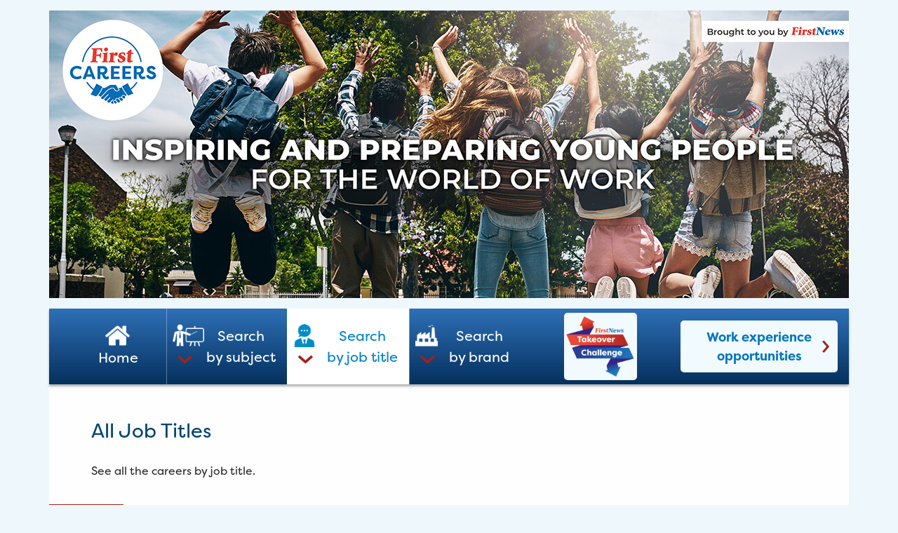

--- FILE ---
content_type: text/html; charset=UTF-8
request_url: https://www.firstcareers.co.uk/job-titles/
body_size: 10410
content:
<!DOCTYPE html>
<html lang="en-GB" prefix="og: http://ogp.me/ns#">
<head>
	<meta charset="UTF-8">
	<meta http-equiv="X-UA-Compatible" content="IE=edge">
	<meta name="viewport" content="width=device-width, initial-scale=1, shrink-to-fit=no">
	<meta name="mobile-web-app-capable" content="yes">
	<meta name="apple-mobile-web-app-capable" content="yes">
	<meta name="apple-mobile-web-app-title" content="First Careers - What do you see yourself doing in your future career? Check out some of the UK&#039;s most interesting jobs, and find what&#039;s right for you.">
	<link rel="profile" href="https://gmpg.org/xfn/11">
	<link rel="pingback" href="https://www.firstcareers.co.uk/xmlrpc.php">
	<title>All Job Titles | First Careers</title>
<meta name='robots' content='max-image-preview:large' />

<!-- This site is optimized with the Yoast SEO plugin v7.4.1 - https://yoast.com/wordpress/plugins/seo/ -->
<link rel="canonical" href="https://www.firstcareers.co.uk/job-titles/" />
<meta property="og:locale" content="en_GB" />
<meta property="og:type" content="article" />
<meta property="og:title" content="All Job Titles | First Careers" />
<meta property="og:description" content="See all the careers by job title. [...]Read More..." />
<meta property="og:url" content="https://www.firstcareers.co.uk/job-titles/" />
<meta property="og:site_name" content="First Careers" />
<meta name="twitter:card" content="summary_large_image" />
<meta name="twitter:description" content="See all the careers by job title. [...]Read More..." />
<meta name="twitter:title" content="All Job Titles | First Careers" />
<script type='application/ld+json'>{"@context":"https:\/\/schema.org","@type":"Organization","url":"https:\/\/www.firstcareers.co.uk\/","sameAs":[],"@id":"https:\/\/www.firstcareers.co.uk\/#organization","name":"First Careers","logo":""}</script>
<!-- / Yoast SEO plugin. -->

<link rel='dns-prefetch' href='//use.typekit.net' />
<link rel='dns-prefetch' href='//s.w.org' />
<link rel="alternate" type="application/rss+xml" title="First Careers &raquo; Feed" href="https://www.firstcareers.co.uk/feed/" />
<link rel="alternate" type="application/rss+xml" title="First Careers &raquo; Comments Feed" href="https://www.firstcareers.co.uk/comments/feed/" />
		<script type="text/javascript">
			window._wpemojiSettings = {"baseUrl":"https:\/\/s.w.org\/images\/core\/emoji\/13.1.0\/72x72\/","ext":".png","svgUrl":"https:\/\/s.w.org\/images\/core\/emoji\/13.1.0\/svg\/","svgExt":".svg","source":{"concatemoji":"https:\/\/www.firstcareers.co.uk\/wp-includes\/js\/wp-emoji-release.min.js?ver=5.8.2"}};
			!function(e,a,t){var n,r,o,i=a.createElement("canvas"),p=i.getContext&&i.getContext("2d");function s(e,t){var a=String.fromCharCode;p.clearRect(0,0,i.width,i.height),p.fillText(a.apply(this,e),0,0);e=i.toDataURL();return p.clearRect(0,0,i.width,i.height),p.fillText(a.apply(this,t),0,0),e===i.toDataURL()}function c(e){var t=a.createElement("script");t.src=e,t.defer=t.type="text/javascript",a.getElementsByTagName("head")[0].appendChild(t)}for(o=Array("flag","emoji"),t.supports={everything:!0,everythingExceptFlag:!0},r=0;r<o.length;r++)t.supports[o[r]]=function(e){if(!p||!p.fillText)return!1;switch(p.textBaseline="top",p.font="600 32px Arial",e){case"flag":return s([127987,65039,8205,9895,65039],[127987,65039,8203,9895,65039])?!1:!s([55356,56826,55356,56819],[55356,56826,8203,55356,56819])&&!s([55356,57332,56128,56423,56128,56418,56128,56421,56128,56430,56128,56423,56128,56447],[55356,57332,8203,56128,56423,8203,56128,56418,8203,56128,56421,8203,56128,56430,8203,56128,56423,8203,56128,56447]);case"emoji":return!s([10084,65039,8205,55357,56613],[10084,65039,8203,55357,56613])}return!1}(o[r]),t.supports.everything=t.supports.everything&&t.supports[o[r]],"flag"!==o[r]&&(t.supports.everythingExceptFlag=t.supports.everythingExceptFlag&&t.supports[o[r]]);t.supports.everythingExceptFlag=t.supports.everythingExceptFlag&&!t.supports.flag,t.DOMReady=!1,t.readyCallback=function(){t.DOMReady=!0},t.supports.everything||(n=function(){t.readyCallback()},a.addEventListener?(a.addEventListener("DOMContentLoaded",n,!1),e.addEventListener("load",n,!1)):(e.attachEvent("onload",n),a.attachEvent("onreadystatechange",function(){"complete"===a.readyState&&t.readyCallback()})),(n=t.source||{}).concatemoji?c(n.concatemoji):n.wpemoji&&n.twemoji&&(c(n.twemoji),c(n.wpemoji)))}(window,document,window._wpemojiSettings);
		</script>
		<style type="text/css">
img.wp-smiley,
img.emoji {
	display: inline !important;
	border: none !important;
	box-shadow: none !important;
	height: 1em !important;
	width: 1em !important;
	margin: 0 .07em !important;
	vertical-align: -0.1em !important;
	background: none !important;
	padding: 0 !important;
}
</style>
	<link rel='stylesheet' id='fge-external-site-alert-css-css'  href='https://www.firstcareers.co.uk/wp-content/plugins/firstcareers-external-site-alert/css/external-site-alert.css?ver=5.8.2' type='text/css' media='all' />
<link rel='stylesheet' id='understrap-styles-css'  href='https://www.firstcareers.co.uk/wp-content/themes/understrap/css/theme.min.css' type='text/css' media='all' />
<link rel='stylesheet' id='fge-typekit-fonts-css'  href='https://use.typekit.net/hss6son.css?ver=5.8.2' type='text/css' media='all' />
<link rel='stylesheet' id='owlcarousel-core-css-css'  href='https://www.firstcareers.co.uk/wp-content/themes/understrap/owl-carousel/owl.carousel.min.css?ver=2.3.3' type='text/css' media='all' />
<link rel='stylesheet' id='owlcarousel-theme-css-css'  href='https://www.firstcareers.co.uk/wp-content/themes/understrap/owl-carousel/owl.theme.default.min.css?ver=2.3.3' type='text/css' media='all' />
<link rel='stylesheet' id='magnific-popup-css-css'  href='https://www.firstcareers.co.uk/wp-content/themes/understrap/fge-fc/magnific-popup/magnific-popup.css?ver=1.1.0' type='text/css' media='all' />
<script type='text/javascript' src='https://www.firstcareers.co.uk/wp-includes/js/jquery/jquery.min.js?ver=3.6.0' id='jquery-core-js'></script>
<script type='text/javascript' src='https://www.firstcareers.co.uk/wp-includes/js/jquery/jquery-migrate.min.js?ver=3.3.2' id='jquery-migrate-js'></script>
<link rel="https://api.w.org/" href="https://www.firstcareers.co.uk/wp-json/" /><link rel="alternate" type="application/json" href="https://www.firstcareers.co.uk/wp-json/wp/v2/pages/712" /><link rel="EditURI" type="application/rsd+xml" title="RSD" href="https://www.firstcareers.co.uk/xmlrpc.php?rsd" />
<link rel="wlwmanifest" type="application/wlwmanifest+xml" href="https://www.firstcareers.co.uk/wp-includes/wlwmanifest.xml" /> 
<meta name="generator" content="WordPress 5.8.2" />
<link rel='shortlink' href='https://www.firstcareers.co.uk/?p=712' />
<link rel="alternate" type="application/json+oembed" href="https://www.firstcareers.co.uk/wp-json/oembed/1.0/embed?url=https%3A%2F%2Fwww.firstcareers.co.uk%2Fjob-titles%2F" />
<link rel="alternate" type="text/xml+oembed" href="https://www.firstcareers.co.uk/wp-json/oembed/1.0/embed?url=https%3A%2F%2Fwww.firstcareers.co.uk%2Fjob-titles%2F&#038;format=xml" />
<!-- Google Tag Manager -->
<script>(function(w,d,s,l,i){w[l]=w[l]||[];w[l].push({'gtm.start':
new Date().getTime(),event:'gtm.js'});var f=d.getElementsByTagName(s)[0],
j=d.createElement(s),dl=l!='dataLayer'?'&l='+l:'';j.async=true;j.src=
'https://www.googletagmanager.com/gtm.js?id='+i+dl;f.parentNode.insertBefore(j,f);
})(window,document,'script','dataLayer','GTM-5HBTDQS');</script>
<!-- End Google Tag Manager -->
		<style type="text/css">.recentcomments a{display:inline !important;padding:0 !important;margin:0 !important;}</style><meta name="generator" content="Powered by WPBakery Page Builder - drag and drop page builder for WordPress."/>
<!--[if lte IE 9]><link rel="stylesheet" type="text/css" href="https://www.firstcareers.co.uk/wp-content/plugins/js_composer/assets/css/vc_lte_ie9.min.css" media="screen"><![endif]--><link rel="icon" href="https://www.firstcareers.co.uk/wp-content/uploads/2018/05/cropped-first-careers-site-icon1-1-32x32.png" sizes="32x32" />
<link rel="icon" href="https://www.firstcareers.co.uk/wp-content/uploads/2018/05/cropped-first-careers-site-icon1-1-192x192.png" sizes="192x192" />
<link rel="apple-touch-icon" href="https://www.firstcareers.co.uk/wp-content/uploads/2018/05/cropped-first-careers-site-icon1-1-180x180.png" />
<meta name="msapplication-TileImage" content="https://www.firstcareers.co.uk/wp-content/uploads/2018/05/cropped-first-careers-site-icon1-1-270x270.png" />
<noscript><style type="text/css"> .wpb_animate_when_almost_visible { opacity: 1; }</style></noscript></head>

<body class="page-template-default page page-id-712 wp-custom-logo wpb-js-composer js-comp-ver-5.4.5 vc_responsive">

<div class="hfeed site container" id="page">

	<!-- ******************* The Navbar Area ******************* -->
	<div class="wrapper-fluid wrapper-navbar" id="wrapper-navbar" itemscope itemtype="http://schema.org/WebSite">

		<a class="skip-link screen-reader-text sr-only" href="#content">Skip to content</a>

		<section id="header">
			<!-- <div class="container" > -->
				<div class="header-row">

					
					<div class="owl-carousel owl-theme" id="site-header-carousel">
						<picture>
							<source media="(min-width: 992px)" srcset="https://www.firstcareers.co.uk/wp-content/themes/understrap/img/site-header/desktop-header1-2.jpg, https://www.firstcareers.co.uk/wp-content/themes/understrap/img/site-header/desktop-hd-header1-2.jpg 2x">
							<source media="(min-width: 768px)" srcset="https://www.firstcareers.co.uk/wp-content/themes/understrap/img/site-header/tablet-header1-2.jpg, https://www.firstcareers.co.uk/wp-content/themes/understrap/img/site-header/tablet-hd-header1-2.jpg 2x">
							<source srcset="https://www.firstcareers.co.uk/wp-content/themes/understrap/img/site-header/mobile-header1-2.jpg, https://www.firstcareers.co.uk/wp-content/themes/understrap/img/site-header/mobile-hd-header1-2.jpg 2x">
							<!-- fallback -->
							<img src="https://www.firstcareers.co.uk/wp-content/themes/understrap/img/site-header/desktop-header1-2.jpg" alt="First Careers. Inspiring and preparing young people for the world of work. Brought to you by First News.">
						</picture>
						<picture>
							<source media="(min-width: 992px)" srcset="https://www.firstcareers.co.uk/wp-content/themes/understrap/img/site-header/desktop-header2-2.jpg, https://www.firstcareers.co.uk/wp-content/themes/understrap/img/site-header/desktop-hd-header2-2.jpg 2x">
							<source media="(min-width: 768px)" srcset="https://www.firstcareers.co.uk/wp-content/themes/understrap/img/site-header/tablet-header2-2.jpg, https://www.firstcareers.co.uk/wp-content/themes/understrap/img/site-header/tablet-hd-header2-2.jpg 2x">
							<source srcset="https://www.firstcareers.co.uk/wp-content/themes/understrap/img/site-header/mobile-header2-2.jpg, https://www.firstcareers.co.uk/wp-content/themes/understrap/img/site-header/mobile-hd-header2-2.jpg 2x">
							<!-- fallback -->
							<img src="https://www.firstcareers.co.uk/wp-content/themes/understrap/img/site-header/desktop-header2-2.jpg" alt="First Careers. Search just the job for you. Brought to you by First News.">
						</picture>
					</div>

					<script>
					(function(window, document, $) {
						$(document).ready(function() {
							var owl = $("#site-header-carousel");
							owl.owlCarousel({
								loop: true, dots: false, items: 1, smartSpeed: 1000,
								onInitialized: function(e) {
									// start a fixed count 'autoplay' rotation
									// cycle between the two slides 4 times then stop
									// A -> B -> A -> B -> A
									setTimeout(advanceOneSlide.bind(undefined, 4), 6000);
								}
							});

							function advanceOneSlide(count) {
								if (count--) {
									owl.trigger('next.owl.carousel');
									setTimeout(advanceOneSlide.bind(undefined, count), 6000);
								}
							}
						});
					})(window, document, jQuery);
					</script>

				</div>
			<!-- </div> -->
		</section>

		<nav class="navbar">

		
			<div class="navbar-collapse collapse" id="navbarNavDropdown">
				<!-- The WordPress Menu goes here -->
				<ul id="main-menu" class="navbar-nav">
        <li class="menu-item menu-item-type-custom menu-item-object-custom nav-item">
            <a title="Home" href="/" class="nav-link home ">Home</a>
        </li>
        <li class="menu-item menu-item-type-custom menu-item-object-custom menu-item-has-children nav-item dropdown">
            <a title="Search by subject" href="#" data-toggle="dropdown" class="nav-link by-topic dropdown-toggle " aria-haspopup="true">Search <br class="d-none d-md-block">by subject</a>
            <div class="dropdown-menu" role="menu">
                <span class="subheading">Videos By Subject</span>
                <ul>	<li class="cat-item cat-item-3"><a href="https://www.firstcareers.co.uk/subjects/art/">Art</a>
</li>
	<li class="cat-item cat-item-505"><a href="https://www.firstcareers.co.uk/subjects/art-and-design/">Art and Design</a>
</li>
	<li class="cat-item cat-item-501"><a href="https://www.firstcareers.co.uk/subjects/biology/">Biology</a>
</li>
	<li class="cat-item cat-item-511"><a href="https://www.firstcareers.co.uk/subjects/business/">Business</a>
</li>
	<li class="cat-item cat-item-500"><a href="https://www.firstcareers.co.uk/subjects/chemistry/">Chemistry</a>
</li>
	<li class="cat-item cat-item-4"><a href="https://www.firstcareers.co.uk/subjects/citizenship/">Citizenship</a>
</li>
	<li class="cat-item cat-item-5"><a href="https://www.firstcareers.co.uk/subjects/computer-coding/">Computer coding</a>
</li>
	<li class="cat-item cat-item-509"><a href="https://www.firstcareers.co.uk/subjects/computing/">Computing</a>
</li>
	<li class="cat-item cat-item-586"><a href="https://www.firstcareers.co.uk/subjects/dance/">Dance</a>
</li>
	<li class="cat-item cat-item-6"><a href="https://www.firstcareers.co.uk/subjects/design-technology/">Design &amp; Technology</a>
</li>
	<li class="cat-item cat-item-7"><a href="https://www.firstcareers.co.uk/subjects/drama/">Drama</a>
</li>
	<li class="cat-item cat-item-507"><a href="https://www.firstcareers.co.uk/subjects/drama-theatre-studies/">Drama &amp; Theatre Studies</a>
</li>
	<li class="cat-item cat-item-546"><a href="https://www.firstcareers.co.uk/subjects/engineering/">Engineering</a>
</li>
	<li class="cat-item cat-item-8"><a href="https://www.firstcareers.co.uk/subjects/english/">English</a>
</li>
	<li class="cat-item cat-item-512"><a href="https://www.firstcareers.co.uk/subjects/food-technology/">Food Technology</a>
</li>
	<li class="cat-item cat-item-9"><a href="https://www.firstcareers.co.uk/subjects/foreign-languages/">Foreign languages</a>
</li>
	<li class="cat-item cat-item-10"><a href="https://www.firstcareers.co.uk/subjects/geography/">Geography</a>
</li>
	<li class="cat-item cat-item-506"><a href="https://www.firstcareers.co.uk/subjects/graphic-design/">Graphic Design</a>
</li>
	<li class="cat-item cat-item-519"><a href="https://www.firstcareers.co.uk/subjects/health-and-social-care/">Health and Social Care</a>
</li>
	<li class="cat-item cat-item-59"><a href="https://www.firstcareers.co.uk/subjects/history/">History</a>
</li>
	<li class="cat-item cat-item-510"><a href="https://www.firstcareers.co.uk/subjects/ict/">ICT</a>
</li>
	<li class="cat-item cat-item-522"><a href="https://www.firstcareers.co.uk/subjects/illustration/">Illustration</a>
</li>
	<li class="cat-item cat-item-11"><a href="https://www.firstcareers.co.uk/subjects/maths/">Maths</a>
</li>
	<li class="cat-item cat-item-508"><a href="https://www.firstcareers.co.uk/subjects/media-studies/">Media Studies</a>
</li>
	<li class="cat-item cat-item-12"><a href="https://www.firstcareers.co.uk/subjects/music/">Music</a>
</li>
	<li class="cat-item cat-item-13"><a href="https://www.firstcareers.co.uk/subjects/physical-education/">Physical Education</a>
</li>
	<li class="cat-item cat-item-499"><a href="https://www.firstcareers.co.uk/subjects/physics/">Physics</a>
</li>
	<li class="cat-item cat-item-14"><a href="https://www.firstcareers.co.uk/subjects/pshe/">PSHE</a>
</li>
	<li class="cat-item cat-item-504"><a href="https://www.firstcareers.co.uk/subjects/psychology/">Psychology</a>
</li>
	<li class="cat-item cat-item-15"><a href="https://www.firstcareers.co.uk/subjects/science/">Science</a>
</li>
	<li class="cat-item cat-item-503"><a href="https://www.firstcareers.co.uk/subjects/sociology/">Sociology</a>
</li>
	<li class="cat-item cat-item-16"><a href="https://www.firstcareers.co.uk/subjects/stem/">STEM</a>
</li>
	<li class="cat-item cat-item-17"><a href="https://www.firstcareers.co.uk/subjects/technology/">Technology</a>
</li>
	<li class="cat-item cat-item-502"><a href="https://www.firstcareers.co.uk/subjects/textiles/">Textiles</a>
</li>
	<li class="cat-item cat-item-498"><a href="https://www.firstcareers.co.uk/subjects/wood-work/">Wood work</a>
</li>
</ul>
            </div>
        </li>
        <li class="menu-item menu-item-type-custom menu-item-object-custom menu-item-has-children nav-item dropdown">
            <a title="Search by job title" href="#" data-toggle="dropdown" class="nav-link by-job-title dropdown-toggle active" aria-haspopup="true">Search <br class="d-none d-md-block">by job title</a>
            <div class="dropdown-menu" role="menu">
                <span class="subheading">Popular jobs</span>
                <ul><li><a href="https://www.firstcareers.co.uk/careers/what-does-a-kit-manager-do/" alt="Kit Manager">Kit Manager</a></li><li><a href="https://www.firstcareers.co.uk/careers/what-does-a-theme-park-designer-do/" alt="Theme Park Designer">Theme Park Designer</a></li><li><a href="https://www.firstcareers.co.uk/careers/what-is-like-to-be-a-lego-designer/" alt="LEGO Designer">LEGO Designer</a></li><li><a href="https://www.firstcareers.co.uk/careers/what-does-a-brazer-do/" alt="Brazer">Brazer</a></li><li><a href="https://www.firstcareers.co.uk/careers/what-is-it-like-to-be-a-youtuber/" alt="YouTuber">YouTuber</a></li><li><a href="https://www.firstcareers.co.uk/careers/what-is-like-to-be-a-zookeeper/" alt="Zookeeper">Zookeeper</a></li><li><a href="https://www.firstcareers.co.uk/careers/what-is-like-to-be-an-ethical-hacker/" alt="Ethical Hacker">Ethical Hacker</a></li><li><a href="https://www.firstcareers.co.uk/careers/what-does-a-penguinologist-do/" alt="Penguinologist">Penguinologist</a></li><li><a href="https://www.firstcareers.co.uk/careers/what-is-like-to-be-a-professional-footballer/" alt="Professional Footballer">Professional Footballer</a></li><li><a href="https://www.firstcareers.co.uk/careers/what-does-an-associate-director-do/" alt="Associate Director">Associate Director</a></li><li><a href="https://www.firstcareers.co.uk/careers/what-does-an-aquatic-vet-do/" alt="Aquatic Vet">Aquatic Vet</a></li><li><a href="https://www.firstcareers.co.uk/careers/what-is-it-like-to-be-an-author-illustrator/" alt="Author/Illustrator">Author/Illustrator</a></li><li><a href="https://www.firstcareers.co.uk/careers/whats-the-job-of-a-zoological-supervisor-like/" alt="Zoological supervisor">Zoological supervisor</a></li><li><a href="https://www.firstcareers.co.uk/careers/what-does-a-games-creator-do/" alt="Games Creator">Games Creator</a></li><li><a href="https://www.firstcareers.co.uk/careers/what-is-like-to-be-aquarist/" alt="Aquarist">Aquarist</a></li><li><a class="view-all" href="/job-titles" alt="All Job Titles">View All&hellip;</a></li></ul>
            </div>
        </li>
        <li class="menu-item menu-item-type-custom menu-item-object-custom nav-item">
            <a title="Search by brand" href="/brands" class="nav-link by-brand dropdown-toggle ">Search <br class="d-none d-md-block">by brand</a>
        </li></ul>
				<span class="navbar-text takeover-challenge ml-lg-auto">
					<a href="/takeover-challenge/?utm_source=firstcareers&amp;utm_medium=nav&amp;utm_campaign=takeover-challenge" class="takeover-challenge-button"><img src="https://www.firstcareers.co.uk/wp-content/themes/understrap/img/takeover-challenge-logo.png" alt="Takeover Challenge"></a>
				</span>
				<span class="navbar-text ml-lg-auto">
					<a href="/work-experience-opportunities" class="work-xp-button">Work experience opportunities</a>
				</span>
			</div>

			<button class="navbar-toggler" type="button" data-toggle="collapse" data-target="#navbarNavDropdown" aria-controls="navbarNavDropdown" aria-expanded="false" aria-label="Toggle navigation">
				<span></span>
			</button>

		
		</nav><!-- .site-navigation -->

	</div><!-- #wrapper-navbar end -->

<div class="wrapper" id="page-wrapper">

	<div class="" id="content" tabindex="-1">

		<div class="row">

			<!-- Do the left sidebar check -->
			


<div class="col-md-12 content-area" id="primary">
			<main class="site-main" id="main">

				<div class="row content-row">
					<div class="col-sm-12">
						<h3 class="heading topic">All Job Titles</h3>					</div>
				</div>

				
					<div class="row content-row">
						<div class="col-sm-12">

							
								<article class="post-712 page type-page status-publish hentry" id="post-712">

									<div class="entry-content">

										<p>See all the careers by job title.</p>

									</div><!-- .entry-content -->

								</article><!-- #post-## -->

							
						</div>
					</div>

				
				<div class="row content-row job-titles-list">
					<div class="col-sm-12">
						<h4>A</h4><ul class="clearfix"><li><a href="https://www.firstcareers.co.uk/careers/what-is-like-to-be-an-actor/" alt="Actor">Actor</a></li><li><a href="https://www.firstcareers.co.uk/careers/what-does-an-actor-manager-do/" alt="Actor/Manager">Actor/Manager</a></li><li><a href="https://www.firstcareers.co.uk/careers/what-does-an-agricultural-lecturer-do/" alt="Agricultural Lecturer">Agricultural Lecturer</a></li><li><a href="https://www.firstcareers.co.uk/careers/what-does-an-aircraft-tester-do/" alt="Aircraft Tester">Aircraft Tester</a></li><li><a href="https://www.firstcareers.co.uk/careers/a-pilot-tells-us-about-her-job/" alt="Airline pilot">Airline pilot</a></li><li><a href="https://www.firstcareers.co.uk/careers/what-does-an-animal-rescuer-do/" alt="Animal Rescuer">Animal Rescuer</a></li><li><a href="https://www.firstcareers.co.uk/careers/what-does-an-animal-trainer-do/" alt="Animal Trainer">Animal Trainer</a></li><li><a href="https://www.firstcareers.co.uk/careers/what-does-an-animator-do/" alt="Animator">Animator</a></li><li><a href="https://www.firstcareers.co.uk/careers/what-is-like-to-be-aquarist/" alt="Aquarist">Aquarist</a></li><li><a href="https://www.firstcareers.co.uk/careers/what-is-it-like-to-be-a-aquatic-animal-vet/" alt="Aquatic Animal Vet">Aquatic Animal Vet</a></li><li><a href="https://www.firstcareers.co.uk/careers/what-does-an-aquatic-vet-do/" alt="Aquatic Vet">Aquatic Vet</a></li><li><a href="https://www.firstcareers.co.uk/careers/what-is-like-to-be-an-archaeologist/" alt="Archaeologist">Archaeologist</a></li><li><a href="https://www.firstcareers.co.uk/careers/what-is-like-to-be-an-architect/" alt="Architect">Architect</a></li><li><a href="https://www.firstcareers.co.uk/careers/what-does-an-associate-director-do/" alt="Associate Director">Associate Director</a></li><li><a href="https://www.firstcareers.co.uk/careers/what-is-it-like-to-be-an-astronaut/" alt="Astronaut">Astronaut</a></li><li><a href="https://www.firstcareers.co.uk/careers/what-does-an-attractions-manager-do/" alt="Attractions Manager">Attractions Manager</a></li><li><a href="https://www.firstcareers.co.uk/careers/what-is-like-to-be-an-audio-designer/" alt="Audio Designer">Audio Designer</a></li><li><a href="https://www.firstcareers.co.uk/careers/what-is-it-like-to-be-an-author-illustrator/" alt="Author/Illustrator">Author/Illustrator</a></li><li><a href="https://www.firstcareers.co.uk/careers/what-is-it-like-to-be-an-automotive-engineer/" alt="Automotive Engineer">Automotive Engineer</a></li></ul><h4>B</h4><ul class="clearfix"><li><a href="https://www.firstcareers.co.uk/careers/what-is-like-to-be-a-bae-systems-apprentice/" alt="BAE Systems Apprentice">BAE Systems Apprentice</a></li><li><a href="https://www.firstcareers.co.uk/careers/what-does-a-botanical-horticulturist-do/" alt="Botanical Horticulturist">Botanical Horticulturist</a></li><li><a href="https://www.firstcareers.co.uk/careers/what-does-a-brazer-do/" alt="Brazer">Brazer</a></li><li><a href="https://www.firstcareers.co.uk/careers/what-is-like-to-be-a-british-transport-police/" alt="British Transport Police">British Transport Police</a></li><li><a href="https://www.firstcareers.co.uk/careers/what-does-a-do-building-society-manager-do/" alt="Building Society Manager">Building Society Manager</a></li></ul><h4>C</h4><ul class="clearfix"><li><a href="https://www.firstcareers.co.uk/careers/what-is-like-to-be-a-captain/" alt="Captain">Captain</a></li><li><a href="https://www.firstcareers.co.uk/careers/what-is-like-to-be-a-cartoonist/" alt="Cartoonist">Cartoonist</a></li><li><a href="https://www.firstcareers.co.uk/careers/what-does-a-casting-director-do/" alt="Casting Director">Casting Director</a></li><li><a href="https://www.firstcareers.co.uk/careers/what-does-a-chief-technical-o%ef%ac%83cer-do/" alt="Chief Technical Oﬃcer">Chief Technical Oﬃcer</a></li><li><a href="https://www.firstcareers.co.uk/careers/what-is-it-like-to-be-a-chief-test-pilot/" alt="Chief Test Pilot">Chief Test Pilot</a></li><li><a href="https://www.firstcareers.co.uk/careers/what-does-a-civil-engineer-do/" alt="Civil Engineer">Civil Engineer</a></li><li><a href="https://www.firstcareers.co.uk/careers/what-does-a-clinical-nurse-specialist-do/" alt="Clinical Nurse Specialist">Clinical Nurse Specialist</a></li><li><a href="https://www.firstcareers.co.uk/careers/what-does-a-coach-do/" alt="Coach">Coach</a></li><li><a href="https://www.firstcareers.co.uk/careers/what-does-a-coastguard-do/" alt="Coastguard">Coastguard</a></li><li><a href="https://www.firstcareers.co.uk/careers/what-does-a-contract-shepherdess-do/" alt="Contract Shepherdess">Contract Shepherdess</a></li><li><a href="https://www.firstcareers.co.uk/careers/what-does-a-costume-designer-do/" alt="Costume designer">Costume designer</a></li><li><a href="https://www.firstcareers.co.uk/careers/what-does-a-counsellor-do/" alt="Counsellor">Counsellor</a></li><li><a href="https://www.firstcareers.co.uk/careers/what-does-a-creative-director-do/" alt="Creative Director">Creative Director</a></li><li><a href="https://www.firstcareers.co.uk/careers/what-is-it-like-to-be-a-curator/" alt="Curator">Curator</a></li></ul><h4>D</h4><ul class="clearfix"><li><a href="https://www.firstcareers.co.uk/careers/how-is-it-like-to-be-a-dance-supervisor/" alt="Dance Supervisor">Dance Supervisor</a></li><li><a href="https://www.firstcareers.co.uk/careers/what-is-like-to-be-a-dancer/" alt="Dancer">Dancer</a></li><li><a href="https://www.firstcareers.co.uk/careers/what-does-a-den-builder-do/" alt="Den Builder">Den Builder</a></li><li><a href="https://www.firstcareers.co.uk/careers/what-is-like-to-be-a-designer/" alt="Designer">Designer</a></li><li><a href="https://www.firstcareers.co.uk/careers/what-does-a-digital-evangelist-do/" alt="Digital Evangelist">Digital Evangelist</a></li><li><a href="https://www.firstcareers.co.uk/careers/what-is-like-to-be-a-disney-on-ice-worlds-of-enchantment-cast-member/" alt="Disney on Ice: Worlds of Enchantment Cast Member">Disney on Ice: Worlds of Enchantment Cast Member</a></li><li><a href="https://www.firstcareers.co.uk/careers/what-is-it-like-to-be-a-doctor/" alt="Doctor">Doctor</a></li><li><a href="https://www.firstcareers.co.uk/careers/what-does-a-dog-handler-do/" alt="Dog Handler">Dog Handler</a></li><li><a href="https://www.firstcareers.co.uk/careers/what-does-a-drama-director-do/" alt="Drama Director">Drama Director</a></li><li><a href="https://www.firstcareers.co.uk/careers/what-does-a-dungeon-keeper-do/" alt="Dungeon Keeper">Dungeon Keeper</a></li></ul><h4>E</h4><ul class="clearfix"><li><a href="https://www.firstcareers.co.uk/careers/what-is-like-to-be-first-news-editor-in-chief/" alt="Editor in Chief">Editor in Chief</a></li><li><a href="https://www.firstcareers.co.uk/careers/what-does-an-editor-publisher-do/" alt="Editor/Publisher">Editor/Publisher</a></li><li><a href="https://www.firstcareers.co.uk/careers/what-does-an-entertainment-manager-do/" alt="Entertainment Manager">Entertainment Manager</a></li><li><a href="https://www.firstcareers.co.uk/careers/what-is-like-to-be-an-ethical-hacker/" alt="Ethical Hacker">Ethical Hacker</a></li></ul><h4>F</h4><ul class="clearfix"><li><a href="https://www.firstcareers.co.uk/careers/what-does-a-family-historian-do/" alt="Family Historian">Family Historian</a></li><li><a href="https://www.firstcareers.co.uk/careers/what-is-like-to-be-a-farmer/" alt="Farmer">Farmer</a></li><li><a href="https://www.firstcareers.co.uk/careers/what-does-a-field-engineer-do/" alt="Field Engineer">Field Engineer</a></li><li><a href="https://www.firstcareers.co.uk/careers/what-is-first-careers/" alt="First Careers">First Careers</a></li><li><a href="https://www.firstcareers.co.uk/careers/what-does-a-fitness-trainer-choreographer-do/" alt="Fitness Trainer/ Choreographer">Fitness Trainer/ Choreographer</a></li><li><a href="https://www.firstcareers.co.uk/careers/what-is-it-like-to-be-a-followspot-operator/" alt="Followspot Operator">Followspot Operator</a></li><li><a href="https://www.firstcareers.co.uk/careers/what-does-a-food-and-beverage-manager-do/" alt="Food and Beverage Manager">Food and Beverage Manager</a></li><li><a href="https://www.firstcareers.co.uk/careers/what-is-like-to-be-a-forester/" alt="Forester">Forester</a></li><li><a href="https://www.firstcareers.co.uk/careers/what-is-it-like-to-be-the-founder-and-managing-director-of-the-luna-cinema/" alt="Founder and Managing Director of The Luna Cinema">Founder and Managing Director of The Luna Cinema</a></li><li><a href="https://www.firstcareers.co.uk/careers/what-does-a-freerunner-do/" alt="Freerunner">Freerunner</a></li></ul><h4>G</h4><ul class="clearfix"><li><a href="https://www.firstcareers.co.uk/careers/what-does-a-games-creator-do/" alt="Games Creator">Games Creator</a></li><li><a href="https://www.firstcareers.co.uk/careers/what-does-a-gift-wrapper-do/" alt="Gift Wrapper">Gift Wrapper</a></li><li><a href="https://www.firstcareers.co.uk/careers/what-is-like-to-be-guide-dog-trainer/" alt="Guide Dog Trainer">Guide Dog Trainer</a></li><li><a href="https://www.firstcareers.co.uk/careers/what-is-like-to-be-a-guitarist/" alt="Guitarist">Guitarist</a></li></ul><h4>H</h4><ul class="clearfix"><li><a href="https://www.firstcareers.co.uk/careers/what-is-it-like-to-be-a-head-of-architecture/" alt="Head of Architecture">Head of Architecture</a></li><li><a href="https://www.firstcareers.co.uk/careers/what-is-it-like-to-be-a-head-of-hr/" alt="Head of HR (human resources)">Head of HR (human resources)</a></li><li><a href="https://www.firstcareers.co.uk/careers/what-does-a-head-of-research-do/" alt="Head of Research">Head of Research</a></li><li><a href="https://www.firstcareers.co.uk/careers/what-does-a-head-of-theatre-marketing-do/" alt="Head of Theatre Marketing">Head of Theatre Marketing</a></li><li><a href="https://www.firstcareers.co.uk/careers/what-is-like-to-be-a-helicopter-mission-controller/" alt="Helicopter Mission Controller">Helicopter Mission Controller</a></li><li><a href="https://www.firstcareers.co.uk/careers/what-is-like-to-be-a-hotel-general-manager/" alt="Hotel General Manager">Hotel General Manager</a></li><li><a href="https://www.firstcareers.co.uk/careers/what-does-a-hotel-manager-do/" alt="Hotel Manager">Hotel Manager</a></li></ul><h4>I</h4><ul class="clearfix"><li><a href="https://www.firstcareers.co.uk/careers/what-is-like-to-be-an-ice-sculptor/" alt="Ice Sculptor">Ice Sculptor</a></li><li><a href="https://www.firstcareers.co.uk/careers/what-is-like-to-be-the-icoolkid-founder/" alt="iCoolKid Founder">iCoolKid Founder</a></li><li><a href="https://www.firstcareers.co.uk/careers/what-is-like-to-be-an-illustrator/" alt="Illustrator">Illustrator</a></li><li><a href="https://www.firstcareers.co.uk/careers/what-does-an-inside-sales-representative-do/" alt="Inside Sales Representative">Inside Sales Representative</a></li><li><a href="https://www.firstcareers.co.uk/careers/what-does-an-inventor-do/" alt="Inventor">Inventor</a></li></ul><h4>J</h4><ul class="clearfix"><li><a href="https://www.firstcareers.co.uk/careers/what-is-like-to-be-a-jewellery-designer/" alt="Jewellery Designer">Jewellery Designer</a></li><li><a href="https://www.firstcareers.co.uk/careers/whats-a-journalist-do/" alt="Journalist">Journalist</a></li></ul><h4>K</h4><ul class="clearfix"><li><a href="https://www.firstcareers.co.uk/careers/what-does-a-kit-manager-do/" alt="Kit Manager">Kit Manager</a></li><li><a href="https://www.firstcareers.co.uk/careers/what-does-a-kitchen-designer-and-installer-do/" alt="Kitchen Designer and Installer">Kitchen Designer and Installer</a></li><li><a href="https://www.firstcareers.co.uk/careers/what-is-like-to-be-a-koala-keeper/" alt="Koala Keeper">Koala Keeper</a></li><li><a href="https://www.firstcareers.co.uk/careers/what-is-like-to-be-the-kung-fu-panda-director/" alt="Kung Fu Panda Director">Kung Fu Panda Director</a></li></ul><h4>L</h4><ul class="clearfix"><li><a href="https://www.firstcareers.co.uk/careers/what-does-a-land-surveyor-do/" alt="Land Surveyor">Land Surveyor</a></li><li><a href="https://www.firstcareers.co.uk/careers/what-does-a-landscape-designer-do/" alt="Landscape Designer">Landscape Designer</a></li><li><a href="https://www.firstcareers.co.uk/careers/what-does-a-landscape-manager-do/" alt="Landscape Manager">Landscape Manager</a></li><li><a href="https://www.firstcareers.co.uk/careers/what-does-a-lead-physics-teacher-do/" alt="Lead Physics Teacher">Lead Physics Teacher</a></li><li><a href="https://www.firstcareers.co.uk/careers/what-is-like-to-be-a-lecturer-writer/" alt="Lecturer/Writer">Lecturer/Writer</a></li><li><a href="https://www.firstcareers.co.uk/careers/what-is-like-to-be-a-lego-builder/" alt="LEGO Builder">LEGO Builder</a></li><li><a href="https://www.firstcareers.co.uk/careers/what-is-like-to-be-a-lego-designer/" alt="LEGO Designer">LEGO Designer</a></li></ul><h4>M</h4><ul class="clearfix"><li><a href="https://www.firstcareers.co.uk/careers/what-is-like-to-be-a-magician/" alt="Magician">Magician</a></li><li><a href="https://www.firstcareers.co.uk/careers/what-does-a-marine-biologist-do/" alt="Marine Biologist">Marine Biologist</a></li><li><a href="https://www.firstcareers.co.uk/careers/what-does-a-marketing-director-do/" alt="Marketing Director">Marketing Director</a></li><li><a href="https://www.firstcareers.co.uk/careers/what-is-like-to-be-a-member-of-parliament-mp/" alt="Member of Parliament">Member of Parliament</a></li><li><a href="https://www.firstcareers.co.uk/careers/what-is-like-to-be-a-mini-moto-racer/" alt="Mini Moto Racer">Mini Moto Racer</a></li><li><a href="https://www.firstcareers.co.uk/careers/what-does-a-model-maker-do/" alt="Model Maker">Model Maker</a></li><li><a href="https://www.firstcareers.co.uk/careers/what-does-a-model-shop-manager-do/" alt="Model Shop Manager">Model Shop Manager</a></li><li><a href="https://www.firstcareers.co.uk/careers/what-is-like-to-be-a-motorsport-driver/" alt="Motorsport Driver">Motorsport Driver</a></li><li><a href="https://www.firstcareers.co.uk/careers/what-does-a-music-supervisor-do/" alt="Music Supervisor">Music Supervisor</a></li></ul><h4>O</h4><ul class="clearfix"><li><a href="https://www.firstcareers.co.uk/careers/what-does-an-operations-director-do/" alt="Operations Director">Operations Director</a></li></ul><h4>P</h4><ul class="clearfix"><li><a href="https://www.firstcareers.co.uk/careers/what-does-a-penguinologist-do/" alt="Penguinologist">Penguinologist</a></li><li><a href="https://www.firstcareers.co.uk/careers/what-is-like-to-be-a-performer/" alt="Performer">Performer</a></li><li><a href="https://www.firstcareers.co.uk/careers/what-is-it-like-to-be-a-pet-reptile-operations-manager/" alt="Pet &amp; Reptile Operations Manager">Pet &amp; Reptile Operations Manager</a></li><li><a href="https://www.firstcareers.co.uk/careers/what-is-like-to-be-a-photographer/" alt="Photographer">Photographer</a></li><li><a href="https://www.firstcareers.co.uk/careers/what-does-a-physiotherapist-do/" alt="Physiotherapist">Physiotherapist</a></li><li><a href="https://www.firstcareers.co.uk/careers/what-does-a-play-designer-do/" alt="Play Designer">Play Designer</a></li><li><a href="https://www.firstcareers.co.uk/careers/what-does-a-poison-dart-frog-keeper-do/" alt="Poison Dart Frog Keeper">Poison Dart Frog Keeper</a></li><li><a href="https://www.firstcareers.co.uk/careers/what-is-like-to-be-a-pr-and-celebrity-manager/" alt="PR and Celebrity Manager">PR and Celebrity Manager</a></li><li><a href="https://www.firstcareers.co.uk/careers/what-does-a-press-officer-do/" alt="Press Officer">Press Officer</a></li><li><a href="https://www.firstcareers.co.uk/careers/what-does-a-producer-and-director-do/" alt="Producer and Director">Producer and Director</a></li><li><a href="https://www.firstcareers.co.uk/careers/what-does-a-product-developer-do/" alt="Product Developer">Product Developer</a></li><li><a href="https://www.firstcareers.co.uk/careers/what-does-a-production-manager-do/" alt="Production Manager">Production Manager</a></li><li><a href="https://www.firstcareers.co.uk/careers/what-is-like-to-be-a-professional-footballer/" alt="Professional Footballer">Professional Footballer</a></li><li><a href="https://www.firstcareers.co.uk/careers/what-does-a-professional-juggler-do/" alt="Professional Juggler">Professional Juggler</a></li><li><a href="https://www.firstcareers.co.uk/careers/what-does-a-program-manager-do/" alt="Program Manager">Program Manager</a></li><li><a href="https://www.firstcareers.co.uk/careers/what-does-a-publicity-assistant-do/" alt="Publicity Assistant">Publicity Assistant</a></li><li><a href="https://www.firstcareers.co.uk/careers/what-does-a-puppet-maker-do/" alt="Puppet Maker">Puppet Maker</a></li><li><a href="https://www.firstcareers.co.uk/careers/what-does-a-puppeteer-do/" alt="Puppeteer">Puppeteer</a></li></ul><h4>R</h4><ul class="clearfix"><li><a href="https://www.firstcareers.co.uk/careers/what-does-a-racing-groom-do/" alt="Racing Groom">Racing Groom</a></li><li><a href="https://www.firstcareers.co.uk/careers/what-is-like-to-be-a-raf-musician/" alt="RAF Musician">RAF Musician</a></li><li><a href="https://www.firstcareers.co.uk/careers/what-does-a-rat-curator-do/" alt="Rat Curator">Rat Curator</a></li><li><a href="https://www.firstcareers.co.uk/careers/what-does-a-rehoming-assistant-do/" alt="Rehoming Assistant">Rehoming Assistant</a></li><li><a href="https://www.firstcareers.co.uk/careers/what-does-a-respiratory-physiologist-do/" alt="Respiratory Physiologist">Respiratory Physiologist</a></li><li><a href="https://www.firstcareers.co.uk/careers/what-does-a-ride-consultant-do/" alt="Ride Consultant">Ride Consultant</a></li><li><a href="https://www.firstcareers.co.uk/careers/what-does-a-rock-climbing-instructor-do/" alt="Rock Climbing Instructor">Rock Climbing Instructor</a></li><li><a href="https://www.firstcareers.co.uk/careers/what-does-a-rspb-mull-officer-do/" alt="RSPB Mull Officer">RSPB Mull Officer</a></li><li><a href="https://www.firstcareers.co.uk/careers/what-does-a-rspb-programme-manager-do/" alt="RSPB Programme Manager">RSPB Programme Manager</a></li><li><a href="https://www.firstcareers.co.uk/careers/what-is-like-to-be-a-rspb-site-manager/" alt="RSPB Site Manager">RSPB Site Manager</a></li></ul><h4>S</h4><ul class="clearfix"><li><a href="https://www.firstcareers.co.uk/careers/what-does-a-sausage-maker-do/" alt="Sausage Maker">Sausage Maker</a></li><li><a href="https://www.firstcareers.co.uk/careers/what-is-like-to-be-a-school-chef/" alt="School Chef">School Chef</a></li><li><a href="https://www.firstcareers.co.uk/careers/what-does-a-science-presenter-do/" alt="Science Presenter">Science Presenter</a></li><li><a href="https://www.firstcareers.co.uk/careers/what-does-a-scriptwriter-do/" alt="Scriptwriter">Scriptwriter</a></li><li><a href="https://www.firstcareers.co.uk/careers/what-does-a-senior-collections-conservator-do/" alt="Senior Collections Conservator">Senior Collections Conservator</a></li><li><a href="https://www.firstcareers.co.uk/careers/what-does-a-senior-editor-do/" alt="Senior Editor">Senior Editor</a></li><li><a href="https://www.firstcareers.co.uk/careers/what-does-a-senior-engineer-do/" alt="Senior Engineer">Senior Engineer</a></li><li><a href="https://www.firstcareers.co.uk/careers/what-does-a-senior-designer-do/" alt="Senior Furniture Designer">Senior Furniture Designer</a></li><li><a href="https://www.firstcareers.co.uk/careers/what-does-a-senior-midwife-do/" alt="Senior Midwife">Senior Midwife</a></li><li><a href="https://www.firstcareers.co.uk/careers/what-does-a-senior-physiologist-do/" alt="Senior Physiologist">Senior Physiologist</a></li><li><a href="https://www.firstcareers.co.uk/careers/what-is-like-to-be-a-social-media-customer-service-advisor/" alt="Social Media Customer Service Advisor">Social Media Customer Service Advisor</a></li><li><a href="https://www.firstcareers.co.uk/careers/what-is-like-to-be-a-songwriter/" alt="Songwriter">Songwriter</a></li><li><a href="https://www.firstcareers.co.uk/careers/what-is-it-like-to-be-a-sound-engineer/" alt="Sound Engineer">Sound Engineer</a></li><li><a href="https://www.firstcareers.co.uk/careers/what-is-like-to-be-a-special-effects-supervisor/" alt="Special Effects Supervisor">Special Effects Supervisor</a></li><li><a href="https://www.firstcareers.co.uk/careers/what-does-a-stage-manager-do/" alt="Stage Manager">Stage Manager</a></li><li><a href="https://www.firstcareers.co.uk/careers/what-does-a-sustainability-manager-do/" alt="Sustainability Manager">Sustainability Manager</a></li></ul><h4>T</h4><ul class="clearfix"><li><a href="https://www.firstcareers.co.uk/careers/what-is-like-to-be-a-teacher/" alt="Teacher">Teacher</a></li><li><a href="https://www.firstcareers.co.uk/careers/what-is-like-to-be-a-teen-entrepreneur/" alt="Teen Entrepreneur">Teen Entrepreneur</a></li><li><a href="https://www.firstcareers.co.uk/careers/what-is-it-like-to-be-a-teenage-author/" alt="Teenage Author">Teenage Author</a></li><li><a href="https://www.firstcareers.co.uk/careers/what-does-a-television-camera-operator-do/" alt="Television Camera Operator">Television Camera Operator</a></li><li><a href="https://www.firstcareers.co.uk/careers/what-does-a-television-producer-do/" alt="Television Producer">Television Producer</a></li><li><a href="https://www.firstcareers.co.uk/careers/what-is-like-to-be-a-textile-designer/" alt="Textile Designer">Textile Designer</a></li><li><a href="https://www.firstcareers.co.uk/careers/what-is-it-like-to-be-a-theatre-manager/" alt="Theatre Manager">Theatre Manager</a></li><li><a href="https://www.firstcareers.co.uk/careers/how-is-it-like-to-be-a-theatre-performer/" alt="Theatre Performer">Theatre Performer</a></li><li><a href="https://www.firstcareers.co.uk/careers/what-does-a-theme-park-designer-do/" alt="Theme Park Designer">Theme Park Designer</a></li><li><a href="https://www.firstcareers.co.uk/careers/what-is-like-to-be-a-harry-potter-tour-guide/" alt="Tour Guide">Tour Guide</a></li><li><a href="https://www.firstcareers.co.uk/careers/first-news-talks-tech-careers-and-sport-celebs-with-clare-balding/" alt="TV Presenter">TV Presenter</a></li></ul><h4>V</h4><ul class="clearfix"><li><a href="https://www.firstcareers.co.uk/careers/what-is-like-to-be-a-veterinary-surgeon/" alt="Veterinary Surgeon">Veterinary Surgeon</a></li><li><a href="https://www.firstcareers.co.uk/careers/what-does-a-video-game-developer-do/" alt="Videogame Developer">Videogame Developer</a></li><li><a href="https://www.firstcareers.co.uk/careers/what-does-a-video-game-studies-researcher-do/" alt="Videogame Studies Researcher">Videogame Studies Researcher</a></li><li><a href="https://www.firstcareers.co.uk/careers/what-does-a-visual-effects-do/" alt="Visual Effects">Visual Effects</a></li><li><a href="https://www.firstcareers.co.uk/careers/what-is-like-to-be-a-volunteer-lifeboat-crew-member/" alt="Volunteer Lifeboat Crew Member">Volunteer Lifeboat Crew Member</a></li></ul><h4>W</h4><ul class="clearfix"><li><a href="https://www.firstcareers.co.uk/careers/what-does-a-wardrobe-master-do/" alt="Wardrobe Master">Wardrobe Master</a></li><li><a href="https://www.firstcareers.co.uk/careers/what-is-like-to-be-a-sky-news-weather-presenter/" alt="Weather Presenter">Weather Presenter</a></li><li><a href="https://www.firstcareers.co.uk/careers/what-does-a-web-developer-do/" alt="Web Developer">Web Developer</a></li><li><a href="https://www.firstcareers.co.uk/careers/what-does-a-website-administrator-do/" alt="Website Administrator">Website Administrator</a></li><li><a href="https://www.firstcareers.co.uk/careers/what-is-like-to-be-a-safari-park-ranger/" alt="Woburn Safari Park Ranger">Woburn Safari Park Ranger</a></li></ul><h4>Y</h4><ul class="clearfix"><li><a href="https://www.firstcareers.co.uk/careers/what-is-it-like-to-be-a-young-associate-artist/" alt="Young Associate Artist">Young Associate Artist</a></li><li><a href="https://www.firstcareers.co.uk/careers/what-does-a-youth-operations-manager-do/" alt="Youth Operations Manager">Youth Operations Manager</a></li><li><a href="https://www.firstcareers.co.uk/careers/what-is-it-like-to-be-a-youtuber/" alt="YouTuber">YouTuber</a></li></ul><h4>Z</h4><ul class="clearfix"><li><a href="https://www.firstcareers.co.uk/careers/what-is-like-to-be-a-zoo-veterinarian/" alt="Zoo Veterinarian">Zoo Veterinarian</a></li><li><a href="https://www.firstcareers.co.uk/careers/what-is-like-to-be-a-zookeeper/" alt="Zookeeper">Zookeeper</a></li><li><a href="https://www.firstcareers.co.uk/careers/whats-the-job-of-a-zoological-supervisor-like/" alt="Zoological supervisor">Zoological supervisor</a></li><li><a href="https://www.firstcareers.co.uk/careers/what-does-a-zoologist-do/" alt="Zoologist">Zoologist</a></li></ul>					</div>
				</div>

			</main><!-- #main -->

			<!-- Do the right sidebar check -->
			
</div><!-- #closing the primary container from /global-templates/left-sidebar-check.php -->



		</div><!-- .row -->

	</div><!-- Container end -->

</div><!-- Wrapper end -->




<div class="wrapper" id="wrapper-footer">

	<footer class="site-footer" id="colophon">

		<div class="row">

			<div class="col-xs-12 col-sm-5 col-md-4 col-lg-3 col-xl-2 offset-lg-1 text-center">
				<img width="640" height="640" src="https://www.firstcareers.co.uk/wp-content/uploads/2018/07/firstcareers-logo.png" class="footer-logo" alt="First Careers" loading="lazy" srcset="https://www.firstcareers.co.uk/wp-content/uploads/2018/07/firstcareers-logo.png 640w, https://www.firstcareers.co.uk/wp-content/uploads/2018/07/firstcareers-logo-150x150.png 150w, https://www.firstcareers.co.uk/wp-content/uploads/2018/07/firstcareers-logo-300x300.png 300w" sizes="(max-width: 640px) 100vw, 640px" />			</div>
			<div class="col-xs-12 col-sm-7 col-md-8 col-lg-8 col-xl-9 footer-links">
				<div class="row">
					<div class="col-md-6 col-xl-7">
						<div class="page-links">
							<ul id="page-links" class=""><li id="menu-item-1343" class="menu-item menu-item-type-post_type menu-item-object-page menu-item-1343"><a href="https://www.firstcareers.co.uk/about/">What is First Careers all about?</a></li>
<li id="menu-item-1341" class="menu-item menu-item-type-post_type menu-item-object-page menu-item-1341"><a href="https://www.firstcareers.co.uk/your-suggestions/">Have your say!</a></li>
<li id="menu-item-1340" class="menu-item menu-item-type-post_type menu-item-object-page menu-item-1340"><a href="https://www.firstcareers.co.uk/brand-partner-opportunities/">Become a Brand Partner</a></li>
<li id="menu-item-1764" class="menu-item menu-item-type-post_type menu-item-object-page menu-item-1764"><a href="https://www.firstcareers.co.uk/work-experience-opportunities/">Work Experience Opportunities</a></li>
<li id="menu-item-1754" class="menu-item menu-item-type-post_type menu-item-object-page menu-item-1754"><a href="https://www.firstcareers.co.uk/our-partners/">Our Partners</a></li>
<li id="menu-item-2053" class="menu-item menu-item-type-post_type menu-item-object-page menu-item-2053"><a href="https://www.firstcareers.co.uk/takeover-challenge/">First News Takeover Challenge</a></li>
</ul>						</div>
					</div>
					<div class="col-md-6 col-lg-5 col-xl-4">
						<div class="social">
							<h6>Follow us on social media</h6>
							<a href="https://twitter.com/First_News"
								title="Twitter" id="twitter"
								class="fa-stack fa-lg" target="_blank">
								<i class="fa fa-circle fa-stack-2x"></i>
								<i class="fa fa-twitter fa-stack-1x"></i>
							</a>
							<a href="https://www.instagram.com/first_news/"
								title="Instagram" id="instagram"
								class="fa-stack fa-lg" target="_blank">
								<i class="fa fa-circle fa-stack-2x"></i>
								<i class="fa fa-instagram fa-stack-1x"></i>
							</a>
							<a href="https://www.facebook.com/FirstNewsUK/"
								title="Facebook" id="facebook"
								class="fa-stack fa-lg" target="_blank">
								<i class="fa fa-circle fa-stack-2x"></i>
								<i class="fa fa-facebook fa-stack-1x"></i>
							</a>
						</div>
					</div>
				</div>
			</div>

		</div><!-- .site-info -->

	</footer><!-- #colophon -->

</div><!-- wrapper end -->

</div><!-- #page we need this extra closing tag here -->

<a href='#' class='back-to-top' title='Back to Top'><i class='fa fa-arrow-up'></i></a>

<!-- Google Tag Manager (noscript) -->
<noscript><iframe src="https://www.googletagmanager.com/ns.html?id=GTM-5HBTDQS"
height="0" width="0" style="display:none;visibility:hidden"></iframe></noscript>
<!-- End Google Tag Manager (noscript) -->
		<script type='text/javascript' src='https://www.firstcareers.co.uk/wp-content/plugins/firstcareers-external-site-alert/js/jquery.leaveNotice.fge-modified.js' id='fge-jquery-leavenotice-js-js'></script>
<script type='text/javascript' src='https://www.firstcareers.co.uk/wp-content/plugins/firstcareers-external-site-alert/js/external-site-alert.js' id='fge-external-site-alert-js-js'></script>
<script type='text/javascript' src='https://www.firstcareers.co.uk/wp-content/themes/understrap/js/popper.min.js?ver=5.8.2' id='popper-scripts-js'></script>
<script type='text/javascript' src='https://www.firstcareers.co.uk/wp-content/themes/understrap/js/theme.min.js' id='understrap-scripts-js'></script>
<script type='text/javascript' src='https://www.firstcareers.co.uk/wp-content/themes/understrap/owl-carousel/owl.carousel.min.js?ver=2.3.3' id='owlcarousel-scripts-js'></script>
<script type='text/javascript' src='https://www.firstcareers.co.uk/wp-content/themes/understrap/fge-fc/magnific-popup/jquery.magnific-popup.min.js?ver=1.1.0' id='magnific-popup-js-js'></script>
<script type='text/javascript' src='https://www.firstcareers.co.uk/wp-includes/js/wp-embed.min.js?ver=5.8.2' id='wp-embed-js'></script>

<script>
(function(window, document, $) {
	$(document).ready(function() {
		var offset = 400;
		var duration = 300;
		$(window).scroll(function() {
			if ($(this).scrollTop() >= offset) {
				$('.back-to-top').fadeIn(duration);
			} else {
				$('.back-to-top').fadeOut(duration);
			}
		});
		$('.back-to-top').on('click', function(event) {
			event.preventDefault();
			$('body, html').animate({scrollTop: 0}, duration);
			return false;
		});
	});
})(window, document, jQuery);
</script>

<script defer src="https://static.cloudflareinsights.com/beacon.min.js/vcd15cbe7772f49c399c6a5babf22c1241717689176015" integrity="sha512-ZpsOmlRQV6y907TI0dKBHq9Md29nnaEIPlkf84rnaERnq6zvWvPUqr2ft8M1aS28oN72PdrCzSjY4U6VaAw1EQ==" data-cf-beacon='{"version":"2024.11.0","token":"58f846c1594041a8bbdd9d4198e557a2","r":1,"server_timing":{"name":{"cfCacheStatus":true,"cfEdge":true,"cfExtPri":true,"cfL4":true,"cfOrigin":true,"cfSpeedBrain":true},"location_startswith":null}}' crossorigin="anonymous"></script>
</body>

</html>



--- FILE ---
content_type: text/css
request_url: https://www.firstcareers.co.uk/wp-content/plugins/firstcareers-external-site-alert/css/external-site-alert.css?ver=5.8.2
body_size: 534
content:
/* LeaveNotice - plugin to notify users when leaving your site                     */
/* Examples and documentation at: http://rewdy.com/tools/leavenotice-jquery-plugin */
/* ------------------------------------------------------------------------------- */
/* Modified for First News                                                         */

/* The style for the blackout div that appears when the exit dialog is shown. */
#ln-blackout {
  position: fixed;
  top: 0;
  left: 0;
  width: 100%;
  height: 100%;
  background-color: #000;
  z-index: 1010;
}

/* This style is for a container that holds the message dialog box. */
#ln-messageHolder {
  position: fixed;
  /*top: 80px;*/
  bottom: 20px;
  left: 0;
  width: 100%;
  z-index: 1015;
}

/* This style is for the div that holds the actual exit dialog. */
#ln-messageBox {
  width: 95%;
  margin: 0 auto;
  min-height: 200px;
  background-color: #fff;
  border: 10px solid #e6e6e6;
  text-align: center;
  padding: 20px;
  -moz-border-radius: 10px;
  -webkit-border-radius: 10px;
  border-radius: 10px;
}

/* This style is for the box that holds the section that says where the user is being directed to. */
#ln-messageBox .ln-setoff {
  background-color: #f2f2f2;
  padding: 5px;
  margin: 10px 0 20px 0;
}
#ln-messageBox .ln-setoff p {
  margin-bottom: 0;
}
#ln-messageBox #ln-cancelMessage {
  margin-bottom: 0;
}

/* This style is applied to the link that closes the dialog. */
#ln-messageBox a#ln-cancelLink, #ln-messageBox a#ln-goLink {
  display: block;
  width: 100%;
  margin-bottom: 8px;
  margin-bottom: 0.5rem;
  font-weight: bold;
  padding: 12px 20px;
  padding: 0.75rem 1.25rem;
  text-decoration: none;
  text-transform: uppercase;
  font-size: 16px;
  font-size: 1rem;
  color: #ffffff;
  -moz-border-radius: 5px;
  -webkit-border-radius: 5px;
  border-radius: 5px;
  text-shadow: 0px 2px 2px rgba(0, 0, 0, 0.25);
}
#ln-messageBox a#ln-cancelLink:hover, #ln-messageBox a#ln-goLink:hover {
  color: #ffffff;
}
#ln-messageBox a#ln-cancelLink {
  border-bottom: 4px solid #b50e02;
  background: #f42417;
}
#ln-messageBox a#ln-cancelLink:hover {
  background: #f94943;
}
#ln-messageBox a#ln-goLink {
  border-bottom: 4px solid #1e6e3a;
  background: #47b64e;
}
#ln-messageBox a#ln-goLink:hover {
  background: #7cc24b;
}

@media only screen and (min-width: 36em) {
  #ln-messageBox {
    width: 540px;
  }
  #ln-messageBox a#ln-cancelLink, #ln-messageBox a#ln-goLink {
    display: inline-block;
    width: auto;
    margin-left: 8px;
    margin-left: 0.5rem;
    margin-right: 8px;
    margin-right: 0.5rem;
  }
}


--- FILE ---
content_type: application/javascript
request_url: https://www.firstcareers.co.uk/wp-content/plugins/firstcareers-external-site-alert/js/external-site-alert.js
body_size: -31
content:
(function($, window, document) {

  $(document).ready(function() {
    // initialise the leaveNotice plugin to display an alert modal for external links
    if ($.fn.leaveNotice) {
      hostname = window.location.hostname;
      $('.work-xp-grid .card a[href^="http"]').not(
          '[href*="' + hostname + '"], ' +
          '[href*="firstnews.co.uk"], ' +
          '[href*="firstnews.subscribeonline.co.uk"], ' +
          '[href*="firstcareers.co.uk"], ' +
          '[href*="www.firstcareers.co.uk"]'
        ).leaveNotice({
        siteName: 'First&nbsp;Careers',
        timeOut: 0,
        overlayAlpha: 0.45
      });
    }
  });

}(jQuery, window, window.document));


--- FILE ---
content_type: text/plain
request_url: https://www.google-analytics.com/j/collect?v=1&_v=j102&aip=1&a=1258719445&t=pageview&_s=1&dl=https%3A%2F%2Fwww.firstcareers.co.uk%2Fjob-titles%2F&ul=en-us%40posix&dt=All%20Job%20Titles%20%7C%20First%20Careers&sr=1280x720&vp=1280x720&_u=YEBAAAABAAAAAC~&jid=1578662710&gjid=1550555282&cid=192977337.1768652244&tid=UA-119340922-1&_gid=538361384.1768652244&_r=1&_slc=1&gtm=45He61e1n815HBTDQSv79041671za200zd79041671&gcd=13l3l3l3l1l1&dma=0&tag_exp=103116026~103200004~104527906~104528501~104684208~104684211~105391252~115938465~115938468~116744866~117041588&z=2066604590
body_size: -452
content:
2,cG-28H7ELPZX4

--- FILE ---
content_type: application/javascript
request_url: https://www.firstcareers.co.uk/wp-content/plugins/firstcareers-external-site-alert/js/jquery.leaveNotice.fge-modified.js
body_size: 1837
content:
/*
 * LeaveNotice - plug in to notify users of leaving your site
 * Examples and documentation at: https://github.com/rewdy/leaveNotice
 * Version: 1.1.3 (07/08/2013)
 * Copyright (c) 2012 Andrew Meyer
 * Licensed under the MIT License: http://en.wikipedia.org/wiki/MIT_License
 * Requires: jQuery v1.4+
 * -------------------------------------------------------------------------------
 * Modified for First News (2016-04-25)
 * Modified for First Careers (2019-01-23)
*/

(function(jQuery) {
	jQuery.fn.leaveNotice = function(opt){

		// define default parameters
		var defaults = {
			siteName: window.location.href,
			exitMessage: "<p><strong>You have requested a website outside of {SITENAME}.</strong></p><p>Thank you for visiting.</p>",
			preLinkMessage: "<div class='ln-setoff'><p>You will now be directed to:<br/>{URL}</p></div>",
			linkString: "",
			newWindow: false,
			timeOut: 4000,
			overlayId: "ln-blackout",
			messageBoxId: "ln-messageBox",
			messageHolderId: "ln-messageHolder",
			linkId: "ln-link",
			displayUrlLength: 50,
			overlayAlpha: 0.3
		};

		var options = jQuery.extend(defaults, opt);

		return this.each(function(){
			el = jQuery(this);

			//URL the link goes to
			var url=el.attr('href');

			//Truncates long URLs to keep 'em pretty
			//Sets length to option value
			var ulen=options.displayUrlLength;
			//If the URL is longer than desired length, add an ellipsis
			if (url.length>=ulen) {
				var suffix = "...";
			} else {
				var suffix = "";
			}
			//build short URL string
			var shortUrl=url.substr(0,ulen)+suffix;

			//Get "title" attribute of the link
			var title = el.attr('title');

			//Sets linkText to title if there is one. If not, it defaults to the URL
			if (title === undefined || title=="") {
				var linkText=shortUrl;
			} else {
				var linkText=title;
			}

			// Is the outbound link being tracked using Google Analytics?
			// Added for First Careers (2019-01-23)
			var ga_attributes = '';
			var ga_event_label = el.attr('ga-event-label');
			if (ga_event_label !== undefined && ga_event_label !== '') {
				ga_attributes = 'class="js-track-clicks" ga-event-label="' + ga_event_label + '"';
			}

			options.timeOut = (options.newWindow) ? 0 : options.timeOut;

			el.click(function(){
				//Append overlay box
				jQuery('body').append('<div id="' + options.overlayId + '"></div>');
				//Append message holder and message boxes
				jQuery('body').append('<div id="' + options.messageHolderId + '"><div id="' + options.messageBoxId + '"></div></div>');
				//If not turned off in the options, set the opacity on the overlay box to the overlayAlpha option. This is the default while opacity is not supported as a CSS property in all the browsers. In the future, the opacity should be handled from the CSS.
				if (options.overlayAlpha!==false) {
					jQuery('#'+options.overlayId).css('opacity',options.overlayAlpha);
				}
				//Put all the HTML together from the options and replace the keywords with their appropriate data.
				preFilteredContent=options.exitMessage + options.preLinkMessage;
				// msgContent=preFilteredContent.replace(/\{URL\}/g, '<a id="'+options.linkId+'" href="'+url+'" title="'+url+'"'+options.linkString+'>'+linkText+'</a>');
				msgContent=preFilteredContent.replace(/\{URL\}/g, linkText);
				//If timer is enabled, add the close controls to the HTML
				if (options.timeOut>0) {
					msgContent+='<p id="ln-cancelMessage"><a href="#close" id="ln-cancelLink">Cancel</a> or press the ESC key.</p>';
				} else {
					// msgContent+='<p id="ln-cancelMessage">Click the link above to continue or <a href="#close" id="ln-cancelLink">Cancel</a></p>';
					msgContent+='<p id="ln-cancelMessage"><a href="#close" id="ln-cancelLink">Stay on {SITENAME}</a> <a href="'+url+'" '+ga_attributes+' target="_blank" id="ln-goLink">Continue to external site</a></p>';
				}
				msgContent=msgContent.replace(/\{SITENAME\}/g, options.siteName);

				//Append the HTML to the message box
				jQuery('#'+options.messageBoxId).append(msgContent);

				//If the timer is enabled, set the timer to follow link after desired time.
				if (options.timeOut>0) {
					leaveIn=setTimeout(function(){
						jQuery('#ln-cancelMessage').html('<em>Loading...</em>');
						window.location.href=url;
					},options.timeOut);
				} else {
					leaveIn=false;
				}

				//if newWindow is turned on, add target and click behavior
				// if (options.newWindow) {
				// 	jQuery('a#'+options.linkId).attr('target', '_blank').click(function(){
				// 		closeDialog(options, leaveIn);
				// 	})
				// }

				//Apply event handler to pressing the go link
				jQuery('#ln-goLink').click(function(){
					closeDialog(options, leaveIn);
				});

				//Apply event handler to pressing the close link
				jQuery('#ln-cancelLink').click(function(){
					closeDialog(options, leaveIn);
					return false;
				});

				//Set up event handler for the ESC key
				jQuery(document).bind('keyup', function(e){
					if (e.which==27) {
						closeDialog(options, leaveIn);
					}
				});

				// Clears the display when leaving the page to prevent it from showing upon returning.
				jQuery(window).unload(function(){
					closeDialog(options, leaveIn);
				});

				return false;
			});
		});
	};

	// private function to close the dialog. This may be public in future
	// releases, but for now it has to be private.
	function closeDialog(options, timer) {
		if (options.timeOut>0) {
			clearTimeout(timer);
		}
		jQuery('#'+options.overlayId+', #'+options.messageHolderId).fadeOut('fast',function(){
			jQuery('#'+options.overlayId+', #'+options.messageHolderId).remove();
		});
		jQuery(document).unbind('keyup');
	}

	// end and return jQuery object
})(jQuery);
